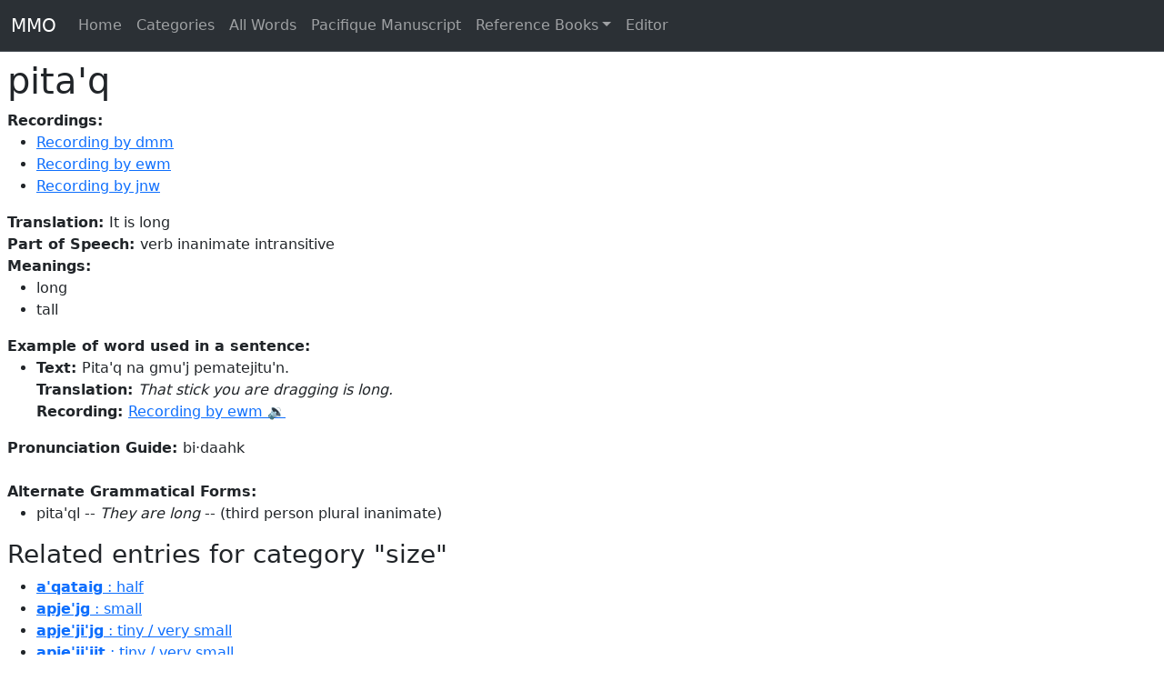

--- FILE ---
content_type: text/html; charset=utf-8
request_url: https://mikmaqonline.org/servlet/words/pita'q.html
body_size: 3717
content:
<!DOCTYPE html><html><head><meta charset="utf-8"><meta name="viewport" content="width=device-width, initial-scale=1"><title>Forwarding to entry pita'q</title><link href="https://cdn.jsdelivr.net/npm/bootstrap@5.3.3/dist/css/bootstrap.min.css" rel="stylesheet" integrity="sha384-QWTKZyjpPEjISv5WaRU9OFeRpok6YctnYmDr5pNlyT2bRjXh0JMhjY6hW+ALEwIH" crossorigin="anonymous"><link href="../../resources/public.css" rel="stylesheet" type="text/css"><link href="../../resources/instance.css" rel="stylesheet" type="text/css"><link href="../../resources/page-editor.css" rel="stylesheet" type="text/css"><link href="../../resources/context-menu.css" rel="stylesheet" type="text/css"><script>/**/           let imports = {};
/**/           let activeViews = undefined
</script><script>/**/           function playAudio(src) {
/**/             const audioPlayer = document.getElementById("audioPlayer");
/**/             if(!audioPlayer) throw new Error('could not find audio player');
/**/             audioPlayer.src = src;
/**/             audioPlayer.play ();
/**/          }
</script><meta http-equiv="refresh" content="0;url=https://mikmaqonline.org/entries/p/pita'q/pita'q.html"><script async src="https://www.googletagmanager.com/gtag/js?id=G-XSLP5DBR7L"></script><script>window.dataLayer = window.dataLayer || [];
function gtag(){dataLayer.push(arguments);}
gtag('js', new Date());
gtag('config', 'G-XSLP5DBR7L');
</script></head><body><nav class="navbar navbar-expand-lg bg-body-tertiary bg-dark border-bottom border-body" data-bs-theme="dark"><div class="container-fluid"><a class="navbar-brand" href="../../index.html">MMO</a><button class="navbar-toggler" type="button" data-bs-toggle="collapse" data-bs-target="#navbarSupportedContent" aria-controls="navbarSupportedContent" aria-expanded="false" aria-label="Toggle navigation"><span class="navbar-toggler-icon"></span></button><div class="collapse navbar-collapse" id="navbarSupportedContent"><ul class="navbar-nav me-auto mb-2 mb-lg-0"><li class="nav-item"><a class="nav-link" href="../../index.html">Home</a></li><li class="nav-item"><a class="nav-link" href="../../categories.html">Categories</a></li><li class="nav-item"><a class="nav-link" href="../.././all-words.html">All Words</a></li><li class="nav-item"><a class="nav-link" href="../../books/PDM/page-0307/index.html">Pacifique Manuscript</a></li><li class="nav-item dropdown"><a class="nav-link dropdown-toggle" href="#" role="button" data-bs-toggle="dropdown" aria-expanded="false">Reference Books</a><ul class="dropdown-menu"><li><a class="dropdown-item" href="../../books/PDM/page-0001/index.html">Pacifique Manuscript</a></li><li><a class="dropdown-item" href="../../books/Rand/page-0001/index.html">Rand's Dictionary</a></li><li><a class="dropdown-item" href="../../books/Clark/page-0001/index.html">Clark's Dictionary</a></li><li><a class="dropdown-item" href="../../books/PacifiquesGeography/page-0001/index.html">Pacifique's Geography</a></li><li><a class="dropdown-item" href="../../books/RandFirstReadingBook/page-0001/index.html">Rand's First Reading Book</a></li></ul></li><li class="nav-item"><a class="nav-link" href="/ww/">Editor</a></li></ul></div></div></nav><audio id="audioPlayer" preload="none"><source src="" type="audio/mpeg"></audio><div class="page-content"><p>The entry for pita'q has moved to <a href="https://mikmaqonline.org/entries/p/pita'q/pita'q.html">https://mikmaqonline.org/entries/p/pita'q/pita'q.html</a>You should be automatically forwarded.</p><p>If this does not work, please search for your word on <a href="https://mikmaqonline.org">https://mikmaqonline.org</a></p></div><script src="https://cdn.jsdelivr.net/npm/bootstrap@5.3.3/dist/js/bootstrap.bundle.min.js" integrity="sha384-YvpcrYf0tY3lHB60NNkmXc5s9fDVZLESaAA55NDzOxhy9GkcIdslK1eN7N6jIeHz" crossorigin="anonymous"></script></body></html>

--- FILE ---
content_type: text/html; charset=utf-8
request_url: https://mikmaqonline.org/entries/p/pita'q/pita'q.html
body_size: 23751
content:
<!DOCTYPE html><html><head><meta charset="utf-8"><meta name="viewport" content="width=device-width, initial-scale=1"><title>pita'q :: long / tall -- Mi'gmaq/Mi'kmaq Online</title><link href="https://cdn.jsdelivr.net/npm/bootstrap@5.3.3/dist/css/bootstrap.min.css" rel="stylesheet" integrity="sha384-QWTKZyjpPEjISv5WaRU9OFeRpok6YctnYmDr5pNlyT2bRjXh0JMhjY6hW+ALEwIH" crossorigin="anonymous"><link href="../../../resources/public.css" rel="stylesheet" type="text/css"><link href="../../../resources/instance.css" rel="stylesheet" type="text/css"><link href="../../../resources/page-editor.css" rel="stylesheet" type="text/css"><link href="../../../resources/context-menu.css" rel="stylesheet" type="text/css"><script>/**/           let imports = {};
/**/           let activeViews = undefined
</script><script>/**/           function playAudio(src) {
/**/             const audioPlayer = document.getElementById("audioPlayer");
/**/             if(!audioPlayer) throw new Error('could not find audio player');
/**/             audioPlayer.src = src;
/**/             audioPlayer.play ();
/**/          }
</script><script async src="https://www.googletagmanager.com/gtag/js?id=G-XSLP5DBR7L"></script><script>window.dataLayer = window.dataLayer || [];
function gtag(){dataLayer.push(arguments);}
gtag('js', new Date());
gtag('config', 'G-XSLP5DBR7L');
</script></head><body><nav class="navbar navbar-expand-lg bg-body-tertiary bg-dark border-bottom border-body" data-bs-theme="dark"><div class="container-fluid"><a class="navbar-brand" href="../../../index.html">MMO</a><button class="navbar-toggler" type="button" data-bs-toggle="collapse" data-bs-target="#navbarSupportedContent" aria-controls="navbarSupportedContent" aria-expanded="false" aria-label="Toggle navigation"><span class="navbar-toggler-icon"></span></button><div class="collapse navbar-collapse" id="navbarSupportedContent"><ul class="navbar-nav me-auto mb-2 mb-lg-0"><li class="nav-item"><a class="nav-link" href="../../../index.html">Home</a></li><li class="nav-item"><a class="nav-link" href="../../../categories.html">Categories</a></li><li class="nav-item"><a class="nav-link" href="../../.././all-words.html">All Words</a></li><li class="nav-item"><a class="nav-link" href="../../../books/PDM/page-0307/index.html">Pacifique Manuscript</a></li><li class="nav-item dropdown"><a class="nav-link dropdown-toggle" href="#" role="button" data-bs-toggle="dropdown" aria-expanded="false">Reference Books</a><ul class="dropdown-menu"><li><a class="dropdown-item" href="../../../books/PDM/page-0001/index.html">Pacifique Manuscript</a></li><li><a class="dropdown-item" href="../../../books/Rand/page-0001/index.html">Rand's Dictionary</a></li><li><a class="dropdown-item" href="../../../books/Clark/page-0001/index.html">Clark's Dictionary</a></li><li><a class="dropdown-item" href="../../../books/PacifiquesGeography/page-0001/index.html">Pacifique's Geography</a></li><li><a class="dropdown-item" href="../../../books/RandFirstReadingBook/page-0001/index.html">Rand's First Reading Book</a></li></ul></li><li class="nav-item"><a class="nav-link" href="/ww/">Editor</a></li></ul></div></div></nav><audio id="audioPlayer" preload="none"><source src="" type="audio/mpeg"></audio><div class="page-content"><h1 class="entry-scope">pita'q</h1><div class="entry-scope"><b>Recordings:</b><ul><li><a onclick="event.preventDefault(); event.stopPropagation(); playAudio('../../../derived/compressed-audio/2b1/2b10b488b15679c8d0544b518915bdebdc9dbd3acca57b33ef477e157cc43cba.mp3');" href="../../../derived/compressed-audio/2b1/2b10b488b15679c8d0544b518915bdebdc9dbd3acca57b33ef477e157cc43cba.mp3">Recording by dmm</a></li><li><a onclick="event.preventDefault(); event.stopPropagation(); playAudio('../../../derived/compressed-audio/e47/e47c1158d7665efedd27d00ee293782dc0b09382c855d6865320afce4cdadbd2.mp3');" href="../../../derived/compressed-audio/e47/e47c1158d7665efedd27d00ee293782dc0b09382c855d6865320afce4cdadbd2.mp3">Recording by ewm</a></li><li><a onclick="event.preventDefault(); event.stopPropagation(); playAudio('../../../derived/compressed-audio/b3d/b3d7c2b813555305c82bcf0c930c87f14e33ed3099d15b83215ba63e7d700297.mp3');" href="../../../derived/compressed-audio/b3d/b3d7c2b813555305c82bcf0c930c87f14e33ed3099d15b83215ba63e7d700297.mp3">Recording by jnw</a></li></ul></div><div class="entry-scope"><div><b>Translation: </b>It is long</div></div><div><b>Part of Speech: </b>verb inanimate intransitive</div><div class="entry-scope"><b>Meanings:</b><ul><li>long</li><li>tall</li></ul></div><div class="entry-scope"><b>Example of word used in a sentence:</b><ul><li><div><b>Text: </b>Pita'q na gmu'j pematejitu'n.</div><div><b>Translation: </b><i>That stick you are dragging is long.</i></div><div><b>Recording: </b><a onclick="event.preventDefault(); event.stopPropagation(); playAudio('../../../derived/compressed-audio/3da/3da2ad16bcc16138571181768ce75f2b9c56e27baea87a28eaf4e03d98697d12.mp3');" href="../../../derived/compressed-audio/3da/3da2ad16bcc16138571181768ce75f2b9c56e27baea87a28eaf4e03d98697d12.mp3">Recording by ewm 🔉</a></div></li></ul></div><div class="entry-scope"><div><b>Pronunciation Guide: </b>bi·daahk</div></div><br><div class="entry-scope"></div><div class="entry-scope"><b>Alternate Grammatical Forms:</b><ul><li>pita'ql -- <i>They are long</i> -- (third person plural inanimate)</li></ul></div><div class="entry-scope"></div><h3>Related entries for category "size"</h3><div><ul><li><a href="../../.././entries/a/a'qataig/a'qataig.html"><strong>a'qataig</strong> : half</a></li><li><a href="../../.././entries/a/apje'jg/apje'jg.html"><strong>apje'jg</strong> : small</a></li><li><a href="../../.././entries/a/apje'ji'jg/apje'ji'jg.html"><strong>apje'ji'jg</strong> : tiny / very small</a></li><li><a href="../../.././entries/a/apje'ji'jit/apje'ji'jit.html"><strong>apje'ji'jit</strong> : tiny / very small</a></li><li><a href="../../.././entries/a/apje'jit/apje'jit.html"><strong>apje'jit</strong> : small</a></li><li><a href="../../.././entries/a/apjoqji'jg/apjoqji'jg.html"><strong>apjoqji'jg</strong> : small in girth / slender / thin</a></li><li><a href="../../.././entries/a/apjoqji'jit/apjoqji'jit.html"><strong>apjoqji'jit</strong> : tiny in girth / slender / thin</a></li><li><a href="../../.././entries/a/aps'gilg/aps'gilg.html"><strong>aps'gilg</strong> : little / small</a></li><li><a href="../../.././entries/a/aps'sas'g/aps'sas'g.html"><strong>aps'sas'g</strong> : cut into small pieces / minced</a></li><li><a href="../../.././entries/a/aps'satl/aps'satl.html"><strong>aps'satl</strong> : mince / cut into small pieces</a></li><li><a href="../../.././entries/a/aps'sg/aps'sg.html"><strong>aps'sg</strong> : mince / cut into small pieces</a></li><li><a href="../../.././entries/a/aps'sitat/aps'sitat.html"><strong>aps'sitat</strong> : have small feet</a></li><li><a href="../../.././entries/a/aps'te'g/aps'te'g.html"><strong>aps'te'g</strong> : chop small</a></li><li><a href="../../.././entries/a/apsa'latl/apsa'latl.html"><strong>apsa'latl</strong> : reduce the size of / make smaller</a></li><li><a href="../../.././entries/a/apsa'toq/apsa'toq.html"><strong>apsa'toq</strong> : make smaller</a></li><li><a href="../../.././entries/a/apsatpat/apsatpat.html"><strong>apsatpat</strong> : have small head</a></li><li><a href="../../.././entries/a/apsi's'g/apsi's'g.html"><strong>apsi's'g</strong> : to make smaller by sewing / alter to smaller size by sewing</a></li><li><a href="../../.././entries/a/apsi'satl/apsi'satl.html"><strong>apsi'satl</strong> : reduce the size by sewing / alter to smaller size</a></li><li><a href="../../.././entries/a/apsigjat/apsigjat.html"><strong>apsigjat</strong> : have small buttocks</a></li><li><a href="../../.././entries/a/apsiptnat/apsiptnat.html"><strong>apsiptnat</strong> : have small hands / have small paws</a></li><li><a href="../../.././entries/a/apsisgnuet/apsisgnuet.html"><strong>apsisgnuet</strong> : small stitch knitting / fine·weave</a></li><li><a href="../../.././entries/a/apsisqonat/apsisqonat.html"><strong>apsisqonat</strong> : have small nose / have narrow nose</a></li><li><a href="../../.././entries/a/apso'qonigatat/apso'qonigatat.html"><strong>apso'qonigatat</strong> : skinny legged / slim legged / thin legged</a></li><li><a href="../../.././entries/a/aqtamgiaq/aqtamgiaq.html"><strong>aqtamgiaq</strong> : half·full (dry ingredient)</a></li><li><a href="../../.././entries/a/aqtamgiet/aqtamgiet.html"><strong>aqtamgiet</strong> : half·full (dry ingredient)</a></li><li><a href="../../.././entries/a/aqtapeg/aqtapeg.html"><strong>aqtapeg</strong> : half·filled (with liquid)</a></li><li><a href="../../.././entries/a/aqtapet/aqtapet.html"><strong>aqtapet</strong> : half·filled (with liquid)</a></li><li><a href="../../.././entries/e/ejina'gwit/ejina'gwit.html"><strong>ejina'gwit</strong> : low-sided container (plate, cake pan, cookie sheet, platter)</a></li><li><a href="../../.././entries/e/engalatl/engalatl.html"><strong>engalatl</strong> : measure / weigh</a></li><li><a href="../../.././entries/e/engaqan/engaqan.html"><strong>engaqan</strong> : measurement</a></li><li><a href="../../.././entries/e/engatg/engatg.html"><strong>engatg</strong> : scale / measure / weigh</a></li><li><a href="../../.././entries/e/engemgewei/engemgewei.html"><strong>engemgewei</strong> : measuring instrument</a></li><li><a href="../../.././entries/e/enget/enget.html"><strong>enget</strong> : scale / measure (pertaining to wood)</a></li><li><a href="../../.././entries/e/engewatl/engewatl.html"><strong>engewatl</strong> : to scale(pertaining to pulpwood or logs) / to survey land</a></li><li><a href="../../.././entries/e/espa'gwit/espa'gwit.html"><strong>espa'gwit</strong> : high-sided container (churn, glass, vase, cup)</a></li><li><a href="../../.././entries/e/ewe'ge'g/ewe'ge'g.html"><strong>ewe'ge'g</strong> : roomy / uncrowded</a></li><li><a href="../../.././entries/g/gesga'sit/gesga'sit.html"><strong>gesga'sit</strong> : disappear / become invisible / wide / become wider</a></li><li><a href="../../.././entries/g/gesga'toq/gesga'toq.html"><strong>gesga'toq</strong> : make disappear / make wider</a></li><li><a href="../../.././entries/g/gesgamu'g/gesgamu'g.html"><strong>gesgamu'g</strong> : blurred / looks wide / appears wide</a></li><li><a href="../../.././entries/g/gesgamugsit/gesgamugsit.html"><strong>gesgamugsit</strong> : blurred / looks wide</a></li><li><a href="../../.././entries/g/gesge'g/gesge'g.html"><strong>gesge'g</strong> : wide / wide</a></li><li><a href="../../.././entries/g/gesge'g/gesge'g.html"><strong>gesge'g</strong> : wide / wide</a></li><li><a href="../../.././entries/g/gesgiaqasit/gesgiaqasit.html"><strong>gesgiaqasit</strong> : has a broad back</a></li><li><a href="../../.././entries/g/gesgitlmaqanat/gesgitlmaqanat.html"><strong>gesgitlmaqanat</strong> : have broad shoulders</a></li><li><a href="../../.././entries/g/gesgitlmaqasit/gesgitlmaqasit.html"><strong>gesgitlmaqasit</strong> : broad shouldered / broad·beamed</a></li><li><a href="../../.././entries/g/gesgoqomaqasit/gesgoqomaqasit.html"><strong>gesgoqomaqasit</strong> : broad beamed</a></li><li><a href="../../.././entries/g/gesgulqeg/gesgulqeg.html"><strong>gesgulqeg</strong> : wide and deep (canoe, chair)</a></li><li><a href="../../.././entries/g/gesimaqapsg'sit/gesimaqapsg'sit.html"><strong>gesimaqapsg'sit</strong> : very large and round</a></li><li><a href="../../.././entries/g/gesimaqapsgeg/gesimaqapsgeg.html"><strong>gesimaqapsgeg</strong> : very large and round</a></li><li><a href="../../.././entries/g/gesitowaqji'jit/gesitowaqji'jit.html"><strong>gesitowaqji'jit</strong> : very short</a></li><li><a href="../../.././entries/j/jenu/jenu.html"><strong>jenu</strong> : giant</a></li><li><a href="../../.././entries/j/jijigulqeg/jijigulqeg.html"><strong>jijigulqeg</strong> : narrow and shallow (of canoe)</a></li><li><a href="../../.././entries/j/jijigwe'jg/jijigwe'jg.html"><strong>jijigwe'jg</strong> : narrow</a></li><li><a href="../../.././entries/j/jijigwe'jit/jijigwe'jit.html"><strong>jijigwe'jit</strong> : narrow</a></li><li><a href="../../.././entries/l/la'taqsuna'laq/la'taqsuna'laq.html"><strong>la'taqsuna'laq</strong> : equivalent to pail / pail full</a></li><li><a href="../../.././entries/l/laggol/laggol.html"><strong>laggol</strong> : cord of wood</a></li><li><a href="../../.././entries/l/lape'lis/lape'lis.html"><strong>lape'lis</strong> : yard (of measurement)</a></li><li><a href="../../.././entries/l/leppie/leppie.html"><strong>leppie</strong> : foot (in measurement) / feet (in measurement) / twelve inches</a></li><li><a href="../../.././entries/m/malige'wa't/malige'wa't.html"><strong>malige'wa't</strong> : equal or equivalent to barrel</a></li><li><a href="../../.././entries/m/maqa'latl/maqa'latl.html"><strong>maqa'latl</strong> : enlarge</a></li><li><a href="../../.././entries/m/maqa'q/maqa'q.html"><strong>maqa'q</strong> : big and round (cylindrical) / big (in girth)</a></li><li><a href="../../.././entries/m/maqa'toq/maqa'toq.html"><strong>maqa'toq</strong> : enlarge</a></li><li><a href="../../.././entries/m/maqalqasit/maqalqasit.html"><strong>maqalqasit</strong> : have large hole / have large opening</a></li><li><a href="../../.././entries/m/maqapsg'sit/maqapsg'sit.html"><strong>maqapsg'sit</strong> : large and round / plump / bulbous / corpulent / rotund</a></li><li><a href="../../.././entries/m/maqapsg'tiat/maqapsg'tiat.html"><strong>maqapsg'tiat</strong> : have a big and round belly / plump / corpulent / rotund</a></li><li><a href="../../.././entries/m/maqapsgeg/maqapsgeg.html"><strong>maqapsgeg</strong> : large and globular / large and  round / plump / bulbous / rotund</a></li><li><a href="../../.././entries/m/maqatpat/maqatpat.html"><strong>maqatpat</strong> : big headed</a></li><li><a href="../../.././entries/m/maqigjat/maqigjat.html"><strong>maqigjat</strong> : have big buttocks</a></li><li><a href="../../.././entries/m/maqigtulit/maqigtulit.html"><strong>maqigtulit</strong> : have a big boat</a></li><li><a href="../../.././entries/m/maqiptnat/maqiptnat.html"><strong>maqiptnat</strong> : have big hands</a></li><li><a href="../../.././entries/m/maqisge'g/maqisge'g.html"><strong>maqisge'g</strong> : wide / broad / expansive / wide / broad / expansive</a></li><li><a href="../../.././entries/m/maqisge'g/maqisge'g.html"><strong>maqisge'g</strong> : wide / broad / expansive / wide / broad / expansive</a></li><li><a href="../../.././entries/m/maqisqonat/maqisqonat.html"><strong>maqisqonat</strong> : have a big nose</a></li><li><a href="../../.././entries/m/maqistaqanat/maqistaqanat.html"><strong>maqistaqanat</strong> : have big ears / eavesdrop (slang)</a></li><li><a href="../../.././entries/m/maqitnat/maqitnat.html"><strong>maqitnat</strong> : have big nostrils</a></li><li><a href="../../.././entries/m/maqo'iptnat/maqo'iptnat.html"><strong>maqo'iptnat</strong> : have big arms (in girth) / have thick arms</a></li><li><a href="../../.././entries/m/maqo'qonigata't/maqo'qonigata't.html"><strong>maqo'qonigata't</strong> : have big legs (in girth) / have thick legs</a></li><li><a href="../../.././entries/m/maqoqsit/maqoqsit.html"><strong>maqoqsit</strong> : big (in girth) / big and round (cylindrical)</a></li><li><a href="../../.././entries/m/maqsitat/maqsitat.html"><strong>maqsitat</strong> : have big feet</a></li><li><a href="../../.././entries/m/maqtunat/maqtunat.html"><strong>maqtunat</strong> : have big mouth</a></li><li><a href="../../.././entries/m/mesgi'g/mesgi'g.html"><strong>mesgi'g</strong> : big</a></li><li><a href="../../.././entries/m/mesgigji'jit/mesgigji'jit.html"><strong>mesgigji'jit</strong> : somewhat big</a></li><li><a href="../../.././entries/m/mesgilg/mesgilg.html"><strong>mesgilg</strong> : big</a></li><li><a href="../../.././entries/m/miti'ji'j/miti'ji'j.html"><strong>miti'ji'j</strong> : sapling / small tree</a></li><li><a href="../../.././entries/m/mtijin/mtijin.html"><strong>mtijin</strong> : inch / thumb</a></li><li><a href="../../.././entries/m/musse'j/musse'j.html"><strong>musse'j</strong> : small piece / a bit</a></li><li><a href="../../.././entries/m/mussew/mussew.html"><strong>mussew</strong> : piece</a></li><li><a href="../../.././entries/n/newgt'pilja's'g/newgt'pilja's'g.html"><strong>newgt'pilja's'g</strong> : width/breath of the hand</a></li><li><a href="../../.././entries/n/ngaqan/ngaqan.html"><strong>ngaqan</strong> : ruler / measure</a></li><li><a href="../../.././entries/n/nutg'g/nutg'g.html"><strong>nutg'g</strong> : no longer fits / something has become too large or too small to fit anymore</a></li><li><a href="../../.././entries/n/nutqwijijigwe'jg/nutqwijijigwe'jg.html"><strong>nutqwijijigwe'jg</strong> : insufficiently narrow</a></li><li><a href="../../.././entries/n/nutqwijijigwe'jit/nutqwijijigwe'jit.html"><strong>nutqwijijigwe'jit</strong> : insufficiently narrow</a></li><li><a href="../../.././entries/p/pemimqapsg'sit/pemimqapsg'sit.html"><strong>pemimqapsg'sit</strong> : become large and round</a></li><li><a href="../../.././entries/p/pemimqapsgeg/pemimqapsgeg.html"><strong>pemimqapsgeg</strong> : become large and round</a></li><li><a href="../../.././entries/p/pepg'te'muatl/pepg'te'muatl.html"><strong>pepg'te'muatl</strong> : thin out (head hair) by cutting</a></li><li><a href="../../.././entries/p/pepga'q'g/pepga'q'g.html"><strong>pepga'q'g</strong> : thin iron / thin axe / thin knife</a></li><li><a href="../../.././entries/p/pepga'toq/pepga'toq.html"><strong>pepga'toq</strong> : thin out / thin down</a></li><li><a href="../../.././entries/p/pepge'jg/pepge'jg.html"><strong>pepge'jg</strong> : thin</a></li><li><a href="../../.././entries/p/pepge'jit/pepge'jit.html"><strong>pepge'jit</strong> : thin</a></li><li><a href="../../.././entries/p/pijigatat/pijigatat.html"><strong>pijigatat</strong> : long·legged</a></li><li><a href="../../.././entries/p/pijiptnat/pijiptnat.html"><strong>pijiptnat</strong> : have long reach / have long arms</a></li><li><a href="../../.././entries/p/pijisqonat/pijisqonat.html"><strong>pijisqonat</strong> : have a long nose</a></li><li><a href="../../.././entries/p/pisga'taqanapi'ji'j/pisga'taqanapi'ji'j.html"><strong>pisga'taqanapi'ji'j</strong> : small chain</a></li><li><a href="../../.././entries/p/pita'q/pita'q.html"><strong>pita'q</strong> : long / tall</a></li><li><a href="../../.././entries/p/pitoqsit/pitoqsit.html"><strong>pitoqsit</strong> : tall</a></li><li><a href="../../.././entries/p/pittaq/pittaq.html"><strong>pittaq</strong> : long</a></li><li><a href="../../.././entries/p/pittaqapegisg/pittaqapegisg.html"><strong>pittaqapegisg</strong> : long enclosed structure (arena) / long open structure (wharf, air strip) / long strip of  material (fabric)</a></li><li><a href="../../.././entries/p/pittaqpisit/pittaqpisit.html"><strong>pittaqpisit</strong> : tethered (by long rope, string, chain, twine) / hitched by long rope</a></li><li><a href="../../.././entries/p/pittaqsit/pittaqsit.html"><strong>pittaqsit</strong> : long</a></li><li><a href="../../.././entries/p/pugwei/pugwei.html"><strong>pugwei</strong> : piece of / portion of</a></li><li><a href="../../.././entries/s/siptaqa's'g/siptaqa's'g.html"><strong>siptaqa's'g</strong> : stretches</a></li><li><a href="../../.././entries/s/siptaqa'sit/siptaqa'sit.html"><strong>siptaqa'sit</strong> : stretches</a></li><li><a href="../../.././entries/t/telpita'q/telpita'q.html"><strong>telpita'q</strong> : is such length</a></li><li><a href="../../.././entries/t/telpitoqsit/telpitoqsit.html"><strong>telpitoqsit</strong> : is such height / is such length</a></li><li><a href="../../.././entries/t/tepaqapit/tepaqapit.html"><strong>tepaqapit</strong> : good fit / right size</a></li><li><a href="../../.././entries/t/tepaqateg/tepaqateg.html"><strong>tepaqateg</strong> : fit / right size</a></li><li><a href="../../.././entries/t/tepilugwet/tepilugwet.html"><strong>tepilugwet</strong> : work enough to... / work enough for...</a></li><li><a href="../../.././entries/t/tetutgi'g/tetutgi'g.html"><strong>tetutgi'g</strong> : same size as / as big as this/that / approximate size</a></li><li><a href="../../.././entries/t/tetutgi'g/tetutgi'g.html"><strong>tetutgi'g</strong> : same size as / as big as this/that / approximate size</a></li><li><a href="../../.././entries/t/tetutgilg/tetutgilg.html"><strong>tetutgilg</strong> : same size as / as big as him/her/it / approximate size</a></li><li><a href="../../.././entries/t/toqopaqji'jg/toqopaqji'jg.html"><strong>toqopaqji'jg</strong> : short and string shaped / short (in length)</a></li><li><a href="../../.././entries/t/toqopaqji'jit/toqopaqji'jit.html"><strong>toqopaqji'jit</strong> : short and string shaped / short (in length)</a></li><li><a href="../../.././entries/t/toqopsg'ji'jit/toqopsg'ji'jit.html"><strong>toqopsg'ji'jit</strong> : short and round</a></li><li><a href="../../.././entries/t/toqopsg'sit/toqopsg'sit.html"><strong>toqopsg'sit</strong> : short and round (globular)</a></li><li><a href="../../.././entries/t/toqopsgeg/toqopsgeg.html"><strong>toqopsgeg</strong> : short and round (globular)</a></li><li><a href="../../.././entries/t/toqopsgigatat/toqopsgigatat.html"><strong>toqopsgigatat</strong> : short·legged</a></li><li><a href="../../.././entries/t/toqwaqji'jg/toqwaqji'jg.html"><strong>toqwaqji'jg</strong> : short</a></li><li><a href="../../.././entries/t/toqwaqji'jit/toqwaqji'jit.html"><strong>toqwaqji'jit</strong> : short / short of something</a></li><li><a href="../../.././entries/w/wape'ji'jg/wape'ji'jg.html"><strong>wape'ji'jg</strong> : white small inanimate</a></li><li><a href="../../.././entries/w/wape'ji'jit/wape'ji'jit.html"><strong>wape'ji'jit</strong> : tiny white animate</a></li><li><a href="../../.././entries/w/weita'q/weita'q.html"><strong>weita'q</strong> : shrink</a></li><li><a href="../../.././entries/w/weita't/weita't.html"><strong>weita't</strong> : shrink</a></li><li><a href="../../.././entries/w/wela'q/wela'q.html"><strong>wela'q</strong> : right size in girth</a></li><li><a href="../../.././entries/w/welg'g/welg'g.html"><strong>welg'g</strong> : good fit</a></li><li><a href="../../.././entries/w/weljijigwe'jg/weljijigwe'jg.html"><strong>weljijigwe'jg</strong> : narrow enough</a></li><li><a href="../../.././entries/w/weljijigwe'jit/weljijigwe'jit.html"><strong>weljijigwe'jit</strong> : narrow enough</a></li><li><a href="../../.././entries/w/weloqsit/weloqsit.html"><strong>weloqsit</strong> : appropriate size in girth</a></li><li><a href="../../.././entries/w/weltaqsit/weltaqsit.html"><strong>weltaqsit</strong> : good length (e.g. of rope)</a></li><li><a href="../../.././entries/w/weltesg/weltesg.html"><strong>weltesg</strong> : fits well</a></li><li><a href="../../.././entries/w/weltesing/weltesing.html"><strong>weltesing</strong> : good fit</a></li><li><a href="../../.././entries/w/wesamgi'g/wesamgi'g.html"><strong>wesamgi'g</strong> : too big</a></li><li><a href="../../.././entries/w/wesamgilg/wesamgilg.html"><strong>wesamgilg</strong> : too big</a></li><li><a href="../../.././entries/w/wesamiapje'jg/wesamiapje'jg.html"><strong>wesamiapje'jg</strong> : too small</a></li><li><a href="../../.././entries/w/wesamijijigwe'jg/wesamijijigwe'jg.html"><strong>wesamijijigwe'jg</strong> : too narrow</a></li><li><a href="../../.././entries/w/wesamisge'g/wesamisge'g.html"><strong>wesamisge'g</strong> : too wide</a></li><li><a href="../../.././entries/w/wesamitqwaqji'jit/wesamitqwaqji'jit.html"><strong>wesamitqwaqji'jit</strong> : too short</a></li><li><a href="../../.././entries/w/wesammaqoqsit/wesammaqoqsit.html"><strong>wesammaqoqsit</strong> : too big (in girth) / too big and round (cylindrical)</a></li></ul></div></div><script src="https://cdn.jsdelivr.net/npm/bootstrap@5.3.3/dist/js/bootstrap.bundle.min.js" integrity="sha384-YvpcrYf0tY3lHB60NNkmXc5s9fDVZLESaAA55NDzOxhy9GkcIdslK1eN7N6jIeHz" crossorigin="anonymous"></script></body></html>